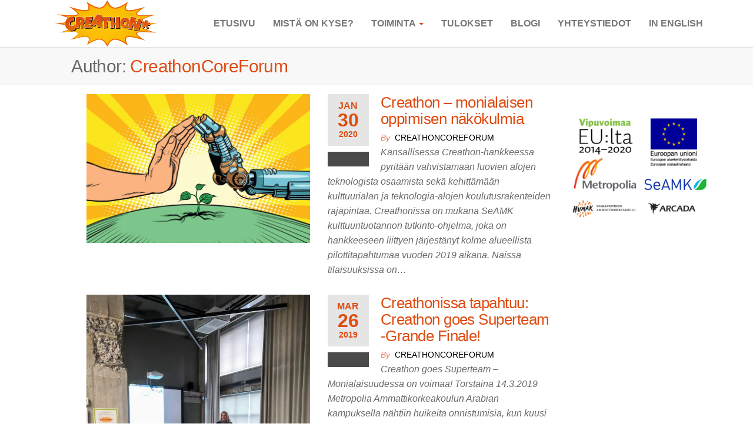

--- FILE ---
content_type: text/html; charset=UTF-8
request_url: https://creathon.metropolia.fi/author/creathoncoreforum/
body_size: 10255
content:
<!DOCTYPE html>
<html lang="en-US">
	<head>
		<meta http-equiv="content-type" content="text/html; charset=UTF-8" />
		<meta http-equiv="X-UA-Compatible" content="IE=edge">
		<meta name="viewport" content="width=device-width, initial-scale=1">
		<link rel="pingback" href="https://creathon.metropolia.fi/xmlrpc.php" />
		<title>CreathonCoreForum &#8211; Creathon</title>
<meta name='robots' content='max-image-preview:large' />
<link rel="alternate" type="application/rss+xml" title="Creathon &raquo; Feed" href="https://creathon.metropolia.fi/feed/" />
<link rel="alternate" type="application/rss+xml" title="Creathon &raquo; Comments Feed" href="https://creathon.metropolia.fi/comments/feed/" />
<link rel="alternate" type="application/rss+xml" title="Creathon &raquo; Posts by CreathonCoreForum Feed" href="https://creathon.metropolia.fi/author/creathoncoreforum/feed/" />
<style id='wp-img-auto-sizes-contain-inline-css' type='text/css'>
img:is([sizes=auto i],[sizes^="auto," i]){contain-intrinsic-size:3000px 1500px}
/*# sourceURL=wp-img-auto-sizes-contain-inline-css */
</style>
<style id='wp-emoji-styles-inline-css' type='text/css'>

	img.wp-smiley, img.emoji {
		display: inline !important;
		border: none !important;
		box-shadow: none !important;
		height: 1em !important;
		width: 1em !important;
		margin: 0 0.07em !important;
		vertical-align: -0.1em !important;
		background: none !important;
		padding: 0 !important;
	}
/*# sourceURL=wp-emoji-styles-inline-css */
</style>
<style id='wp-block-library-inline-css' type='text/css'>
:root{--wp-block-synced-color:#7a00df;--wp-block-synced-color--rgb:122,0,223;--wp-bound-block-color:var(--wp-block-synced-color);--wp-editor-canvas-background:#ddd;--wp-admin-theme-color:#007cba;--wp-admin-theme-color--rgb:0,124,186;--wp-admin-theme-color-darker-10:#006ba1;--wp-admin-theme-color-darker-10--rgb:0,107,160.5;--wp-admin-theme-color-darker-20:#005a87;--wp-admin-theme-color-darker-20--rgb:0,90,135;--wp-admin-border-width-focus:2px}@media (min-resolution:192dpi){:root{--wp-admin-border-width-focus:1.5px}}.wp-element-button{cursor:pointer}:root .has-very-light-gray-background-color{background-color:#eee}:root .has-very-dark-gray-background-color{background-color:#313131}:root .has-very-light-gray-color{color:#eee}:root .has-very-dark-gray-color{color:#313131}:root .has-vivid-green-cyan-to-vivid-cyan-blue-gradient-background{background:linear-gradient(135deg,#00d084,#0693e3)}:root .has-purple-crush-gradient-background{background:linear-gradient(135deg,#34e2e4,#4721fb 50%,#ab1dfe)}:root .has-hazy-dawn-gradient-background{background:linear-gradient(135deg,#faaca8,#dad0ec)}:root .has-subdued-olive-gradient-background{background:linear-gradient(135deg,#fafae1,#67a671)}:root .has-atomic-cream-gradient-background{background:linear-gradient(135deg,#fdd79a,#004a59)}:root .has-nightshade-gradient-background{background:linear-gradient(135deg,#330968,#31cdcf)}:root .has-midnight-gradient-background{background:linear-gradient(135deg,#020381,#2874fc)}:root{--wp--preset--font-size--normal:16px;--wp--preset--font-size--huge:42px}.has-regular-font-size{font-size:1em}.has-larger-font-size{font-size:2.625em}.has-normal-font-size{font-size:var(--wp--preset--font-size--normal)}.has-huge-font-size{font-size:var(--wp--preset--font-size--huge)}.has-text-align-center{text-align:center}.has-text-align-left{text-align:left}.has-text-align-right{text-align:right}.has-fit-text{white-space:nowrap!important}#end-resizable-editor-section{display:none}.aligncenter{clear:both}.items-justified-left{justify-content:flex-start}.items-justified-center{justify-content:center}.items-justified-right{justify-content:flex-end}.items-justified-space-between{justify-content:space-between}.screen-reader-text{border:0;clip-path:inset(50%);height:1px;margin:-1px;overflow:hidden;padding:0;position:absolute;width:1px;word-wrap:normal!important}.screen-reader-text:focus{background-color:#ddd;clip-path:none;color:#444;display:block;font-size:1em;height:auto;left:5px;line-height:normal;padding:15px 23px 14px;text-decoration:none;top:5px;width:auto;z-index:100000}html :where(.has-border-color){border-style:solid}html :where([style*=border-top-color]){border-top-style:solid}html :where([style*=border-right-color]){border-right-style:solid}html :where([style*=border-bottom-color]){border-bottom-style:solid}html :where([style*=border-left-color]){border-left-style:solid}html :where([style*=border-width]){border-style:solid}html :where([style*=border-top-width]){border-top-style:solid}html :where([style*=border-right-width]){border-right-style:solid}html :where([style*=border-bottom-width]){border-bottom-style:solid}html :where([style*=border-left-width]){border-left-style:solid}html :where(img[class*=wp-image-]){height:auto;max-width:100%}:where(figure){margin:0 0 1em}html :where(.is-position-sticky){--wp-admin--admin-bar--position-offset:var(--wp-admin--admin-bar--height,0px)}@media screen and (max-width:600px){html :where(.is-position-sticky){--wp-admin--admin-bar--position-offset:0px}}

/*# sourceURL=wp-block-library-inline-css */
</style><style id='wp-block-heading-inline-css' type='text/css'>
h1:where(.wp-block-heading).has-background,h2:where(.wp-block-heading).has-background,h3:where(.wp-block-heading).has-background,h4:where(.wp-block-heading).has-background,h5:where(.wp-block-heading).has-background,h6:where(.wp-block-heading).has-background{padding:1.25em 2.375em}h1.has-text-align-left[style*=writing-mode]:where([style*=vertical-lr]),h1.has-text-align-right[style*=writing-mode]:where([style*=vertical-rl]),h2.has-text-align-left[style*=writing-mode]:where([style*=vertical-lr]),h2.has-text-align-right[style*=writing-mode]:where([style*=vertical-rl]),h3.has-text-align-left[style*=writing-mode]:where([style*=vertical-lr]),h3.has-text-align-right[style*=writing-mode]:where([style*=vertical-rl]),h4.has-text-align-left[style*=writing-mode]:where([style*=vertical-lr]),h4.has-text-align-right[style*=writing-mode]:where([style*=vertical-rl]),h5.has-text-align-left[style*=writing-mode]:where([style*=vertical-lr]),h5.has-text-align-right[style*=writing-mode]:where([style*=vertical-rl]),h6.has-text-align-left[style*=writing-mode]:where([style*=vertical-lr]),h6.has-text-align-right[style*=writing-mode]:where([style*=vertical-rl]){rotate:180deg}
/*# sourceURL=https://creathon.metropolia.fi/wp-includes/blocks/heading/style.min.css */
</style>
<style id='wp-block-list-inline-css' type='text/css'>
ol,ul{box-sizing:border-box}:root :where(.wp-block-list.has-background){padding:1.25em 2.375em}
/*# sourceURL=https://creathon.metropolia.fi/wp-includes/blocks/list/style.min.css */
</style>
<style id='wp-block-paragraph-inline-css' type='text/css'>
.is-small-text{font-size:.875em}.is-regular-text{font-size:1em}.is-large-text{font-size:2.25em}.is-larger-text{font-size:3em}.has-drop-cap:not(:focus):first-letter{float:left;font-size:8.4em;font-style:normal;font-weight:100;line-height:.68;margin:.05em .1em 0 0;text-transform:uppercase}body.rtl .has-drop-cap:not(:focus):first-letter{float:none;margin-left:.1em}p.has-drop-cap.has-background{overflow:hidden}:root :where(p.has-background){padding:1.25em 2.375em}:where(p.has-text-color:not(.has-link-color)) a{color:inherit}p.has-text-align-left[style*="writing-mode:vertical-lr"],p.has-text-align-right[style*="writing-mode:vertical-rl"]{rotate:180deg}
/*# sourceURL=https://creathon.metropolia.fi/wp-includes/blocks/paragraph/style.min.css */
</style>
<style id='global-styles-inline-css' type='text/css'>
:root{--wp--preset--aspect-ratio--square: 1;--wp--preset--aspect-ratio--4-3: 4/3;--wp--preset--aspect-ratio--3-4: 3/4;--wp--preset--aspect-ratio--3-2: 3/2;--wp--preset--aspect-ratio--2-3: 2/3;--wp--preset--aspect-ratio--16-9: 16/9;--wp--preset--aspect-ratio--9-16: 9/16;--wp--preset--color--black: #000000;--wp--preset--color--cyan-bluish-gray: #abb8c3;--wp--preset--color--white: #ffffff;--wp--preset--color--pale-pink: #f78da7;--wp--preset--color--vivid-red: #cf2e2e;--wp--preset--color--luminous-vivid-orange: #ff6900;--wp--preset--color--luminous-vivid-amber: #fcb900;--wp--preset--color--light-green-cyan: #7bdcb5;--wp--preset--color--vivid-green-cyan: #00d084;--wp--preset--color--pale-cyan-blue: #8ed1fc;--wp--preset--color--vivid-cyan-blue: #0693e3;--wp--preset--color--vivid-purple: #9b51e0;--wp--preset--gradient--vivid-cyan-blue-to-vivid-purple: linear-gradient(135deg,rgb(6,147,227) 0%,rgb(155,81,224) 100%);--wp--preset--gradient--light-green-cyan-to-vivid-green-cyan: linear-gradient(135deg,rgb(122,220,180) 0%,rgb(0,208,130) 100%);--wp--preset--gradient--luminous-vivid-amber-to-luminous-vivid-orange: linear-gradient(135deg,rgb(252,185,0) 0%,rgb(255,105,0) 100%);--wp--preset--gradient--luminous-vivid-orange-to-vivid-red: linear-gradient(135deg,rgb(255,105,0) 0%,rgb(207,46,46) 100%);--wp--preset--gradient--very-light-gray-to-cyan-bluish-gray: linear-gradient(135deg,rgb(238,238,238) 0%,rgb(169,184,195) 100%);--wp--preset--gradient--cool-to-warm-spectrum: linear-gradient(135deg,rgb(74,234,220) 0%,rgb(151,120,209) 20%,rgb(207,42,186) 40%,rgb(238,44,130) 60%,rgb(251,105,98) 80%,rgb(254,248,76) 100%);--wp--preset--gradient--blush-light-purple: linear-gradient(135deg,rgb(255,206,236) 0%,rgb(152,150,240) 100%);--wp--preset--gradient--blush-bordeaux: linear-gradient(135deg,rgb(254,205,165) 0%,rgb(254,45,45) 50%,rgb(107,0,62) 100%);--wp--preset--gradient--luminous-dusk: linear-gradient(135deg,rgb(255,203,112) 0%,rgb(199,81,192) 50%,rgb(65,88,208) 100%);--wp--preset--gradient--pale-ocean: linear-gradient(135deg,rgb(255,245,203) 0%,rgb(182,227,212) 50%,rgb(51,167,181) 100%);--wp--preset--gradient--electric-grass: linear-gradient(135deg,rgb(202,248,128) 0%,rgb(113,206,126) 100%);--wp--preset--gradient--midnight: linear-gradient(135deg,rgb(2,3,129) 0%,rgb(40,116,252) 100%);--wp--preset--font-size--small: 13px;--wp--preset--font-size--medium: 20px;--wp--preset--font-size--large: 36px;--wp--preset--font-size--x-large: 42px;--wp--preset--spacing--20: 0.44rem;--wp--preset--spacing--30: 0.67rem;--wp--preset--spacing--40: 1rem;--wp--preset--spacing--50: 1.5rem;--wp--preset--spacing--60: 2.25rem;--wp--preset--spacing--70: 3.38rem;--wp--preset--spacing--80: 5.06rem;--wp--preset--shadow--natural: 6px 6px 9px rgba(0, 0, 0, 0.2);--wp--preset--shadow--deep: 12px 12px 50px rgba(0, 0, 0, 0.4);--wp--preset--shadow--sharp: 6px 6px 0px rgba(0, 0, 0, 0.2);--wp--preset--shadow--outlined: 6px 6px 0px -3px rgb(255, 255, 255), 6px 6px rgb(0, 0, 0);--wp--preset--shadow--crisp: 6px 6px 0px rgb(0, 0, 0);}:where(.is-layout-flex){gap: 0.5em;}:where(.is-layout-grid){gap: 0.5em;}body .is-layout-flex{display: flex;}.is-layout-flex{flex-wrap: wrap;align-items: center;}.is-layout-flex > :is(*, div){margin: 0;}body .is-layout-grid{display: grid;}.is-layout-grid > :is(*, div){margin: 0;}:where(.wp-block-columns.is-layout-flex){gap: 2em;}:where(.wp-block-columns.is-layout-grid){gap: 2em;}:where(.wp-block-post-template.is-layout-flex){gap: 1.25em;}:where(.wp-block-post-template.is-layout-grid){gap: 1.25em;}.has-black-color{color: var(--wp--preset--color--black) !important;}.has-cyan-bluish-gray-color{color: var(--wp--preset--color--cyan-bluish-gray) !important;}.has-white-color{color: var(--wp--preset--color--white) !important;}.has-pale-pink-color{color: var(--wp--preset--color--pale-pink) !important;}.has-vivid-red-color{color: var(--wp--preset--color--vivid-red) !important;}.has-luminous-vivid-orange-color{color: var(--wp--preset--color--luminous-vivid-orange) !important;}.has-luminous-vivid-amber-color{color: var(--wp--preset--color--luminous-vivid-amber) !important;}.has-light-green-cyan-color{color: var(--wp--preset--color--light-green-cyan) !important;}.has-vivid-green-cyan-color{color: var(--wp--preset--color--vivid-green-cyan) !important;}.has-pale-cyan-blue-color{color: var(--wp--preset--color--pale-cyan-blue) !important;}.has-vivid-cyan-blue-color{color: var(--wp--preset--color--vivid-cyan-blue) !important;}.has-vivid-purple-color{color: var(--wp--preset--color--vivid-purple) !important;}.has-black-background-color{background-color: var(--wp--preset--color--black) !important;}.has-cyan-bluish-gray-background-color{background-color: var(--wp--preset--color--cyan-bluish-gray) !important;}.has-white-background-color{background-color: var(--wp--preset--color--white) !important;}.has-pale-pink-background-color{background-color: var(--wp--preset--color--pale-pink) !important;}.has-vivid-red-background-color{background-color: var(--wp--preset--color--vivid-red) !important;}.has-luminous-vivid-orange-background-color{background-color: var(--wp--preset--color--luminous-vivid-orange) !important;}.has-luminous-vivid-amber-background-color{background-color: var(--wp--preset--color--luminous-vivid-amber) !important;}.has-light-green-cyan-background-color{background-color: var(--wp--preset--color--light-green-cyan) !important;}.has-vivid-green-cyan-background-color{background-color: var(--wp--preset--color--vivid-green-cyan) !important;}.has-pale-cyan-blue-background-color{background-color: var(--wp--preset--color--pale-cyan-blue) !important;}.has-vivid-cyan-blue-background-color{background-color: var(--wp--preset--color--vivid-cyan-blue) !important;}.has-vivid-purple-background-color{background-color: var(--wp--preset--color--vivid-purple) !important;}.has-black-border-color{border-color: var(--wp--preset--color--black) !important;}.has-cyan-bluish-gray-border-color{border-color: var(--wp--preset--color--cyan-bluish-gray) !important;}.has-white-border-color{border-color: var(--wp--preset--color--white) !important;}.has-pale-pink-border-color{border-color: var(--wp--preset--color--pale-pink) !important;}.has-vivid-red-border-color{border-color: var(--wp--preset--color--vivid-red) !important;}.has-luminous-vivid-orange-border-color{border-color: var(--wp--preset--color--luminous-vivid-orange) !important;}.has-luminous-vivid-amber-border-color{border-color: var(--wp--preset--color--luminous-vivid-amber) !important;}.has-light-green-cyan-border-color{border-color: var(--wp--preset--color--light-green-cyan) !important;}.has-vivid-green-cyan-border-color{border-color: var(--wp--preset--color--vivid-green-cyan) !important;}.has-pale-cyan-blue-border-color{border-color: var(--wp--preset--color--pale-cyan-blue) !important;}.has-vivid-cyan-blue-border-color{border-color: var(--wp--preset--color--vivid-cyan-blue) !important;}.has-vivid-purple-border-color{border-color: var(--wp--preset--color--vivid-purple) !important;}.has-vivid-cyan-blue-to-vivid-purple-gradient-background{background: var(--wp--preset--gradient--vivid-cyan-blue-to-vivid-purple) !important;}.has-light-green-cyan-to-vivid-green-cyan-gradient-background{background: var(--wp--preset--gradient--light-green-cyan-to-vivid-green-cyan) !important;}.has-luminous-vivid-amber-to-luminous-vivid-orange-gradient-background{background: var(--wp--preset--gradient--luminous-vivid-amber-to-luminous-vivid-orange) !important;}.has-luminous-vivid-orange-to-vivid-red-gradient-background{background: var(--wp--preset--gradient--luminous-vivid-orange-to-vivid-red) !important;}.has-very-light-gray-to-cyan-bluish-gray-gradient-background{background: var(--wp--preset--gradient--very-light-gray-to-cyan-bluish-gray) !important;}.has-cool-to-warm-spectrum-gradient-background{background: var(--wp--preset--gradient--cool-to-warm-spectrum) !important;}.has-blush-light-purple-gradient-background{background: var(--wp--preset--gradient--blush-light-purple) !important;}.has-blush-bordeaux-gradient-background{background: var(--wp--preset--gradient--blush-bordeaux) !important;}.has-luminous-dusk-gradient-background{background: var(--wp--preset--gradient--luminous-dusk) !important;}.has-pale-ocean-gradient-background{background: var(--wp--preset--gradient--pale-ocean) !important;}.has-electric-grass-gradient-background{background: var(--wp--preset--gradient--electric-grass) !important;}.has-midnight-gradient-background{background: var(--wp--preset--gradient--midnight) !important;}.has-small-font-size{font-size: var(--wp--preset--font-size--small) !important;}.has-medium-font-size{font-size: var(--wp--preset--font-size--medium) !important;}.has-large-font-size{font-size: var(--wp--preset--font-size--large) !important;}.has-x-large-font-size{font-size: var(--wp--preset--font-size--x-large) !important;}
/*# sourceURL=global-styles-inline-css */
</style>

<style id='classic-theme-styles-inline-css' type='text/css'>
/*! This file is auto-generated */
.wp-block-button__link{color:#fff;background-color:#32373c;border-radius:9999px;box-shadow:none;text-decoration:none;padding:calc(.667em + 2px) calc(1.333em + 2px);font-size:1.125em}.wp-block-file__button{background:#32373c;color:#fff;text-decoration:none}
/*# sourceURL=/wp-includes/css/classic-themes.min.css */
</style>
<link rel='stylesheet' id='futurio-bootstrap-css' href='https://creathon.metropolia.fi/wp-content/themes/futurio/css/bootstrap.css?ver=3.3.7' type='text/css' media='all' />
<link rel='stylesheet' id='futurio-stylesheet-css' href='https://creathon.metropolia.fi/wp-content/themes/futurio/style.css?ver=1.0.1' type='text/css' media='all' />
<link rel='stylesheet' id='futurio-child-style-css' href='https://creathon.metropolia.fi/wp-content/themes/futurio-child/style.css?ver=6.9' type='text/css' media='all' />
<link rel='stylesheet' id='font-awesome-4-7-css' href='https://creathon.metropolia.fi/wp-content/themes/futurio/css/font-awesome.min.css?ver=4.7.0' type='text/css' media='all' />
<script type="text/javascript" src="https://creathon.metropolia.fi/wp-includes/js/jquery/jquery.min.js?ver=3.7.1" id="jquery-core-js"></script>
<script type="text/javascript" src="https://creathon.metropolia.fi/wp-includes/js/jquery/jquery-migrate.min.js?ver=3.4.1" id="jquery-migrate-js"></script>
<link rel="https://api.w.org/" href="https://creathon.metropolia.fi/wp-json/" /><link rel="alternate" title="JSON" type="application/json" href="https://creathon.metropolia.fi/wp-json/wp/v2/users/2" /><link rel="EditURI" type="application/rsd+xml" title="RSD" href="https://creathon.metropolia.fi/xmlrpc.php?rsd" />
<meta name="generator" content="WordPress 6.9" />
		<style type="text/css" id="futurio-header-css">
								.site-title,
				.site-description {
					position: absolute;
					clip: rect(1px, 1px, 1px, 1px);
				}
				
		</style>
		<link rel="icon" href="https://creathon.metropolia.fi/wp-content/uploads/2019/01/cropped-Creathon_eitaustaa-1-150x150.png" sizes="32x32" />
<link rel="icon" href="https://creathon.metropolia.fi/wp-content/uploads/2019/01/cropped-Creathon_eitaustaa-1-300x300.png" sizes="192x192" />
<link rel="apple-touch-icon" href="https://creathon.metropolia.fi/wp-content/uploads/2019/01/cropped-Creathon_eitaustaa-1-300x300.png" />
<meta name="msapplication-TileImage" content="https://creathon.metropolia.fi/wp-content/uploads/2019/01/cropped-Creathon_eitaustaa-1-300x300.png" />
		<style type="text/css" id="wp-custom-css">
			/* Page header image */
.full-head-img {
    /* background-color: rgba(0,0,0,0.3); */
    background-image: url(https://creathon.metropolia.fi/wp-content/uploads/2019/01/background.png);
    background-repeat: no-repeat;
    background-size: cover;
    background-position: center
}
/* Remove comments meta from blog and event posts */
.comments-meta {
    white-space: nowrap;
    overflow: hidden;
    text-indent: 100%;
}

/* Events feed title text color */
span, a, .news-item h2 a {
	color: #DF4C12;
}

/* Blog page left margin */
.page-area {
	margin: auto auto auto 6vw
}

/* Blog category title text align */
.archive-page-header h1 {
	margin: auto auto auto 4vw
}
/* Facebook widget align*/
.cameronjonesweb_facebook_page_plugin {
	text-align: center;
}

/* Footer color */
#content-footer-section, #content-footer-section .widget-title h3 {
	background-color: #E26B0B;
}

/* Navbar fonts styling */
#site-navigation .navbar-nav > li > a {
	font-weight: 600;
}

/* link hover color change */
a:hover {
	color: #DF4C12;
	text-decoration: underline
}

/* Navbar styling change */
.navbar-default .navbar-nav > .active > a,
    .navbar-default .navbar-nav > .active > a:hover,
    .navbar-default .navbar-nav > .active > a:focus,
    .navbar-default .navbar-nav > .open > a,
    .navbar-default .navbar-nav > .open > a:hover,
    .navbar-default .navbar-nav > .open > a:focus {
        background-color: transparent;
        color: #DF4C12; 
    }

.dropdown-menu > .active > a, .dropdown-menu > .active > a:hover, .dropdown-menu > .active > a:focus, .nav > li.active > a:after, .current-page-parent:after, .nav > li > a:before   {
			background-color: #DF4C12;
	}

/* Change meta tag list content's text color*/
#content-footer-section .widget-title h3 {
	color: white;
}

/* Make Youtube embed responsive*/
.wp-block-embed__wrapper { position: relative; padding-bottom: 56.25%; /* 16:9 */ padding-top: 25px; height: 0; } .wp-block-embed__wrapper iframe { position: absolute; top: 0; left: 0; width: 100%; height: 100%; }

/* Add background color to login button */
#menu-item-468 a {
	background-color: #E26B0B;
	color: white;
}

/* Add background color to registration button */
#menu-item-469 a {
	background-color: #FECB06;
	color: white;
}

/* Center align single column page texts */
.single-width-page-center-text {
	margin: auto 10vw;
}

/* Bold title headers */
.title-header-bold {
	font-weight: 900;
	font-size: 7vh;
}

/* Homepage feature image styling */
/*.homepage-feature-image {
	filter: grayscale(30%)
}

@media only screen and (min-width: 768px) 
{
  .homepage-feature-image 
	{
	margin: -15vh auto auto auto;
	}
  
}*/



/** Start Envato Elements CSS: STEM School (31-3-4002f7697450289dd8c14d79a1aaf5be) **/

/*--------------------------------------------------------------
>>> Collection 28 Custom Styles
--------------------------------------------------------------*/
.collection-28-curriculum-title{
	font-size:1.5em;
	line-height:1em;
}
.collection-28-curriculum{
	list-style-type:none;
	margin:0;
	padding:0;
}

.collection-28-curriculum li{
	list-style-type:none;
	padding:15px 0;
	margin:0;
	line-height:1em;
	font-weight:700;
	font-size:1em;
	border-bottom:1px solid #f0f0f0;
}


/** End Envato Elements CSS: STEM School (31-3-4002f7697450289dd8c14d79a1aaf5be) **/

		</style>
			</head>
	<body id="blog" class="archive author author-creathoncoreforum author-2 wp-custom-logo wp-theme-futurio wp-child-theme-futurio-child">
				<div class="page-wrap">

 
<div class="main-menu">
	<nav id="site-navigation" class="navbar navbar-default nav-pos-right">     
		<div class="container">   
			<div class="navbar-header">
									<div id="main-menu-panel" class="open-panel" data-panel="main-menu-panel">
						<span></span>
						<span></span>
						<span></span>
						<div class="brand-absolute visible-xs">Menu</div>
					</div>
													<div class="site-heading navbar-brand heading-menu" >
						<div class="site-branding-logo">
							<a href="https://creathon.metropolia.fi/" class="custom-logo-link" rel="home"><img width="843" height="298" src="https://creathon.metropolia.fi/wp-content/uploads/2019/01/cropped-Creathon_eitaustaa.png" class="custom-logo" alt="Creathon" decoding="async" fetchpriority="high" srcset="https://creathon.metropolia.fi/wp-content/uploads/2019/01/cropped-Creathon_eitaustaa.png 843w, https://creathon.metropolia.fi/wp-content/uploads/2019/01/cropped-Creathon_eitaustaa-300x106.png 300w, https://creathon.metropolia.fi/wp-content/uploads/2019/01/cropped-Creathon_eitaustaa-768x271.png 768w" sizes="(max-width: 843px) 100vw, 843px" /></a>						</div>
						<div class="site-branding-text">
															<p class="site-title"><a href="https://creathon.metropolia.fi/" rel="home">Creathon</a></p>
							
													</div><!-- .site-branding-text -->
					</div>
					
			</div>
			<div class="nav navbar-nav navbar-right">
											</div>
			<div class="nav navbar-nav navbar-right">
				<div class="menu-container"><ul id="menu-creathon-menu" class="nav navbar-nav"><li itemscope="itemscope" itemtype="https://www.schema.org/SiteNavigationElement" id="menu-item-487" class="menu-item menu-item-type-post_type menu-item-object-page menu-item-home menu-item-487"><a title="Etusivu" href="https://creathon.metropolia.fi/">Etusivu</a></li>
<li itemscope="itemscope" itemtype="https://www.schema.org/SiteNavigationElement" id="menu-item-304" class="menu-item menu-item-type-post_type menu-item-object-page menu-item-304"><a title="Mistä on kyse?" href="https://creathon.metropolia.fi/mista-on-kyse/">Mistä on kyse?</a></li>
<li itemscope="itemscope" itemtype="https://www.schema.org/SiteNavigationElement" id="menu-item-269" class="menu-item menu-item-type-post_type menu-item-object-page menu-item-has-children menu-item-269 dropdown"><a title="Toiminta" href="https://creathon.metropolia.fi/toiminta/" data-toggle="dropdown" class="dropdown-toggle" aria-haspopup="true">Toiminta <span class="caret"></span></a>
<ul role="menu" class=" dropdown-menu" >
	<li itemscope="itemscope" itemtype="https://www.schema.org/SiteNavigationElement" id="menu-item-975" class="menu-item menu-item-type-post_type menu-item-object-page menu-item-975"><a title="Pilotit ja tapahtumat" href="https://creathon.metropolia.fi/pilotit/">Pilotit ja tapahtumat</a></li>
	<li itemscope="itemscope" itemtype="https://www.schema.org/SiteNavigationElement" id="menu-item-336" class="menu-item menu-item-type-post_type menu-item-object-page menu-item-336"><a title="CreathonCoreForum" href="https://creathon.metropolia.fi/creathoncoreforum/">CreathonCoreForum</a></li>
</ul>
</li>
<li itemscope="itemscope" itemtype="https://www.schema.org/SiteNavigationElement" id="menu-item-758" class="menu-item menu-item-type-post_type menu-item-object-page menu-item-758"><a title="Tulokset" href="https://creathon.metropolia.fi/tulokset/">Tulokset</a></li>
<li itemscope="itemscope" itemtype="https://www.schema.org/SiteNavigationElement" id="menu-item-1702" class="menu-item menu-item-type-post_type menu-item-object-page current_page_parent menu-item-1702"><a title="Blogi" href="https://creathon.metropolia.fi/blogi/">Blogi</a></li>
<li itemscope="itemscope" itemtype="https://www.schema.org/SiteNavigationElement" id="menu-item-305" class="menu-item menu-item-type-post_type menu-item-object-page menu-item-305"><a title="Yhteystiedot" href="https://creathon.metropolia.fi/yhteystiedot/">Yhteystiedot</a></li>
<li itemscope="itemscope" itemtype="https://www.schema.org/SiteNavigationElement" id="menu-item-1709" class="menu-item menu-item-type-post_type menu-item-object-page menu-item-1709"><a title="In english" href="https://creathon.metropolia.fi/inenglish/">In english</a></li>
</ul></div>			</div>
					</div>
	</nav> 
</div>

	<div class="container-fluid archive-page-header">
		<header class="container text-left">
			<h1 class="page-title">Author: <span>CreathonCoreForum</span></h1>		</header><!-- .archive-page-header -->
	</div>


			<div class="container main-container" role="main">
				<div class="page-area">
		
<!-- start content container -->
<div class="row">

	<div class="col-md-9 ">

		<article class="futurio-post post-1710 post type-post status-publish format-standard has-post-thumbnail hentry category-ajankohtaista category-blog tag-seamk">
	<div class="news-item row">
					<div class="news-thumb col-md-6">
				<a href="https://creathon.metropolia.fi/2020/01/30/creathon-monialaisen-oppimisen-nakokulmia/" title="Creathon – monialaisen oppimisen näkökulmia">
					<img width="607" height="405" src="https://creathon.metropolia.fi/wp-content/uploads/2019/03/170209_Flover_004-01-scaled.jpg" class="attachment-futurio-med size-futurio-med wp-post-image" alt="" decoding="async" srcset="https://creathon.metropolia.fi/wp-content/uploads/2019/03/170209_Flover_004-01-scaled.jpg 2560w, https://creathon.metropolia.fi/wp-content/uploads/2019/03/170209_Flover_004-01-scaled-300x200.jpg 300w, https://creathon.metropolia.fi/wp-content/uploads/2019/03/170209_Flover_004-01-scaled-1024x683.jpg 1024w, https://creathon.metropolia.fi/wp-content/uploads/2019/03/170209_Flover_004-01-scaled-768x512.jpg 768w, https://creathon.metropolia.fi/wp-content/uploads/2019/03/170209_Flover_004-01-scaled-1536x1024.jpg 1536w, https://creathon.metropolia.fi/wp-content/uploads/2019/03/170209_Flover_004-01-scaled-2048x1366.jpg 2048w, https://creathon.metropolia.fi/wp-content/uploads/2019/03/170209_Flover_004-01-scaled-1200x800.jpg 1200w, https://creathon.metropolia.fi/wp-content/uploads/2019/03/170209_Flover_004-01-scaled-1980x1320.jpg 1980w" sizes="(max-width: 607px) 100vw, 607px" />				</a>
			</div><!-- .news-thumb -->
							<div class="news-text-wrap col-md-6">
					<div class="content-date-comments">
						<div class="date-meta">
			<span class="posted-date-month">	
			Jan			</span>
			<span class="posted-date-day">
			30			</span>
			<span class="posted-date-year">	
			2020			</span>
		</div>
		<div class="comments-meta">
			Off			<i class="fa fa-comments-o"></i>
		</div>
					</div>
			<h2 class="entry-title"><a href="https://creathon.metropolia.fi/2020/01/30/creathon-monialaisen-oppimisen-nakokulmia/" rel="bookmark">Creathon – monialaisen oppimisen näkökulmia</a></h2>					<span class="author-meta">
			<span class="author-meta-by">By</span>
			<a href="https://creathon.metropolia.fi/author/creathoncoreforum/">
		CreathonCoreForum			</a>
		</span>
		
			<div class="post-excerpt">
				<p>Kansallisessa Creathon-hankkeessa pyritään vahvistamaan luovien alojen teknologista osaamista sekä kehittämään kulttuurialan ja teknologia-alojen koulutusrakenteiden rajapintaa. Creathonissa on mukana SeAMK kulttuurituotannon tutkinto-ohjelma, joka on hankkeeseen liittyen järjestänyt kolme alueellista pilottitapahtumaa vuoden 2019 aikana. Näissä tilaisuuksissa on&hellip;</p>
			</div><!-- .post-excerpt -->
		</div><!-- .news-text-wrap -->

	</div><!-- .news-item -->
</article>
<article class="futurio-post post-1465 post type-post status-publish format-standard has-post-thumbnail hentry category-ajankohtaista">
	<div class="news-item row">
					<div class="news-thumb col-md-6">
				<a href="https://creathon.metropolia.fi/2019/03/26/creathon-goes-superteam-monialaisuudessa-on-voimaa/" title="Creathonissa tapahtuu: Creathon goes Superteam -Grande Finale!">
					<img width="304" height="405" src="https://creathon.metropolia.fi/wp-content/uploads/2019/03/54256713_652898798475099_564689213312729088_n-1.jpg" class="attachment-futurio-med size-futurio-med wp-post-image" alt="" decoding="async" srcset="https://creathon.metropolia.fi/wp-content/uploads/2019/03/54256713_652898798475099_564689213312729088_n-1.jpg 650w, https://creathon.metropolia.fi/wp-content/uploads/2019/03/54256713_652898798475099_564689213312729088_n-1-225x300.jpg 225w" sizes="(max-width: 304px) 100vw, 304px" />				</a>
			</div><!-- .news-thumb -->
							<div class="news-text-wrap col-md-6">
					<div class="content-date-comments">
						<div class="date-meta">
			<span class="posted-date-month">	
			Mar			</span>
			<span class="posted-date-day">
			26			</span>
			<span class="posted-date-year">	
			2019			</span>
		</div>
		<div class="comments-meta">
			Off			<i class="fa fa-comments-o"></i>
		</div>
					</div>
			<h2 class="entry-title"><a href="https://creathon.metropolia.fi/2019/03/26/creathon-goes-superteam-monialaisuudessa-on-voimaa/" rel="bookmark">Creathonissa tapahtuu: Creathon goes Superteam -Grande Finale!</a></h2>					<span class="author-meta">
			<span class="author-meta-by">By</span>
			<a href="https://creathon.metropolia.fi/author/creathoncoreforum/">
		CreathonCoreForum			</a>
		</span>
		
			<div class="post-excerpt">
				<p>Creathon goes Superteam &#8211; Monialaisuudessa on voimaa! Torstaina 14.3.2019 Metropolia Ammattikorkeakoulun Arabian kampuksella nähtiin huikeita onnistumisia, kun kuusi viikkoa kestänyt Creathon goes Superteam -pilotti huipentui Grande Finale -lopputapahtumaan! Kymmenen monialaista tiimiä esitteli ja demosi asiakasyritysten&hellip;</p>
			</div><!-- .post-excerpt -->
		</div><!-- .news-text-wrap -->

	</div><!-- .news-item -->
</article>
<article class="futurio-post post-1357 post type-post status-publish format-standard has-post-thumbnail hentry category-ajankohtaista">
	<div class="news-item row">
					<div class="news-thumb col-md-6">
				<a href="https://creathon.metropolia.fi/2019/03/11/creathonissa-tapahtuu/" title="Creathonissa tapahtuu&#8230;">
					<img width="304" height="405" src="https://creathon.metropolia.fi/wp-content/uploads/2019/03/54194749_647821362316176_1374160909315866624_n-1.jpg" class="attachment-futurio-med size-futurio-med wp-post-image" alt="" decoding="async" srcset="https://creathon.metropolia.fi/wp-content/uploads/2019/03/54194749_647821362316176_1374160909315866624_n-1.jpg 720w, https://creathon.metropolia.fi/wp-content/uploads/2019/03/54194749_647821362316176_1374160909315866624_n-1-225x300.jpg 225w" sizes="(max-width: 304px) 100vw, 304px" />				</a>
			</div><!-- .news-thumb -->
							<div class="news-text-wrap col-md-6">
					<div class="content-date-comments">
						<div class="date-meta">
			<span class="posted-date-month">	
			Mar			</span>
			<span class="posted-date-day">
			11			</span>
			<span class="posted-date-year">	
			2019			</span>
		</div>
		<div class="comments-meta">
			Off			<i class="fa fa-comments-o"></i>
		</div>
					</div>
			<h2 class="entry-title"><a href="https://creathon.metropolia.fi/2019/03/11/creathonissa-tapahtuu/" rel="bookmark">Creathonissa tapahtuu&#8230;</a></h2>					<span class="author-meta">
			<span class="author-meta-by">By</span>
			<a href="https://creathon.metropolia.fi/author/creathoncoreforum/">
		CreathonCoreForum			</a>
		</span>
		
			<div class="post-excerpt">
				<p>Creathon goes Superteam -pilotissa kulttuurituottajat, datanomit, tekstiilimuotoilijat ja liiketalouden opiskelijat Omniasta ja Metropoliasta kehittävät uusia AR- ja VR -sovelluksia Arabiassa. Protojen koodaus Unityssä ja siirto VR-koneelle on onnistunut ja saimme testata juuri Suomeen saapuneilla Samsung Odysseia&hellip;</p>
			</div><!-- .post-excerpt -->
		</div><!-- .news-text-wrap -->

	</div><!-- .news-item -->
</article>
<article class="futurio-post post-839 post type-post status-publish format-standard has-post-thumbnail hentry category-blog">
	<div class="news-item row">
					<div class="news-thumb col-md-6">
				<a href="https://creathon.metropolia.fi/2019/02/18/xr-cmooc-on-yhteistoiminnallisen-oppimisen-virtuaalinen-kohtauspaikka/" title="XR cMOOC on yhteistoiminnallisen oppimisen virtuaalinen kohtauspaikka">
					<img width="720" height="405" src="https://creathon.metropolia.fi/wp-content/uploads/2019/02/Picuture-to-blog-text-4-scaled.jpg" class="attachment-futurio-med size-futurio-med wp-post-image" alt="" decoding="async" loading="lazy" srcset="https://creathon.metropolia.fi/wp-content/uploads/2019/02/Picuture-to-blog-text-4-scaled.jpg 2560w, https://creathon.metropolia.fi/wp-content/uploads/2019/02/Picuture-to-blog-text-4-scaled-300x169.jpg 300w, https://creathon.metropolia.fi/wp-content/uploads/2019/02/Picuture-to-blog-text-4-scaled-1024x575.jpg 1024w, https://creathon.metropolia.fi/wp-content/uploads/2019/02/Picuture-to-blog-text-4-scaled-768x431.jpg 768w, https://creathon.metropolia.fi/wp-content/uploads/2019/02/Picuture-to-blog-text-4-scaled-1536x863.jpg 1536w, https://creathon.metropolia.fi/wp-content/uploads/2019/02/Picuture-to-blog-text-4-scaled-2048x1150.jpg 2048w, https://creathon.metropolia.fi/wp-content/uploads/2019/02/Picuture-to-blog-text-4-scaled-1200x674.jpg 1200w, https://creathon.metropolia.fi/wp-content/uploads/2019/02/Picuture-to-blog-text-4-scaled-1980x1112.jpg 1980w" sizes="auto, (max-width: 720px) 100vw, 720px" />				</a>
			</div><!-- .news-thumb -->
							<div class="news-text-wrap col-md-6">
					<div class="content-date-comments">
						<div class="date-meta">
			<span class="posted-date-month">	
			Feb			</span>
			<span class="posted-date-day">
			18			</span>
			<span class="posted-date-year">	
			2019			</span>
		</div>
		<div class="comments-meta">
			Off			<i class="fa fa-comments-o"></i>
		</div>
					</div>
			<h2 class="entry-title"><a href="https://creathon.metropolia.fi/2019/02/18/xr-cmooc-on-yhteistoiminnallisen-oppimisen-virtuaalinen-kohtauspaikka/" rel="bookmark">XR cMOOC on yhteistoiminnallisen oppimisen virtuaalinen kohtauspaikka</a></h2>					<span class="author-meta">
			<span class="author-meta-by">By</span>
			<a href="https://creathon.metropolia.fi/author/creathoncoreforum/">
		CreathonCoreForum			</a>
		</span>
		
			<div class="post-excerpt">
				<p>Teksti: Laura-Maija Hero Julkaistu alun perin 29.1.2019 Metropolia Tikissä -blogissa. Uudet teknologiat ja niiden mahdollisuudet ovat usein hahmottomia muille kuin teknologia-alojen osaajille. Creathon, Teknoboost ja Helsinki XR Center (www.helsinkixrcenter.fi) kehittävät verkostoyhteistyönä toimintamallia, jolla ymmärrystä uusista&hellip;</p>
			</div><!-- .post-excerpt -->
		</div><!-- .news-text-wrap -->

	</div><!-- .news-item -->
</article>

	</div>

	<aside id="sidebar" class="col-md-3 ">
		<div id="media_image-5" class="widget widget_media_image"><img width="300" height="264" src="https://creathon.metropolia.fi/wp-content/uploads/2019/02/all-logos-vertical-300x264.png" class="image wp-image-765  attachment-medium size-medium" alt="" style="max-width: 100%; height: auto;" decoding="async" loading="lazy" srcset="https://creathon.metropolia.fi/wp-content/uploads/2019/02/all-logos-vertical-300x264.png 300w, https://creathon.metropolia.fi/wp-content/uploads/2019/02/all-logos-vertical.png 687w" sizes="auto, (max-width: 300px) 100vw, 300px" /></div>	</aside>

</div>
<!-- end content container -->

</div><!-- end main-container -->
</div><!-- end page-area -->
  				
	<div id="content-footer-section" class="container-fluid clearfix">
		<div class="container">
			<div id="meta-3" class="widget widget_meta col-md-3"><div class="widget-title"><h3>Meta</h3></div>
		<ul>
						<li><a href="https://creathon.metropolia.fi/wp-login.php">Log in</a></li>
			<li><a href="https://creathon.metropolia.fi/feed/">Entries feed</a></li>
			<li><a href="https://creathon.metropolia.fi/comments/feed/">Comments feed</a></li>

			<li><a href="https://wordpress.org/">WordPress.org</a></li>
		</ul>

		</div>		</div>	
	</div>		


		<div class="footer-credits-text text-center">
			Proudly powered by <a href="https://wordpress.org/">WordPress</a>			<span class="sep"> | </span>
			Theme: <a href="https://futuriowp.com/">Futurio</a>		</div> 
		
</div><!-- end page-wrap -->


	<div id="site-menu-sidebar" class="offcanvas-sidebar" >
		<div class="offcanvas-sidebar-close">
			<i class="fa fa-times"></i>
		</div>
		<div id="text-1" class="widget widget_text"><div class="widget-title"><h3>Custom menu section</h3></div>			<div class="textwidget"><p>This is off canvas menu widget area. To enable it add some widgets into<strong> Appearance &#8211; Widgets &#8211; Menu Section</strong>, and go to <strong>Customizer &#8211; Main menu</strong> to set the icon position.</p>
</div>
		</div>	</div>

<script type="speculationrules">
{"prefetch":[{"source":"document","where":{"and":[{"href_matches":"/*"},{"not":{"href_matches":["/wp-*.php","/wp-admin/*","/wp-content/uploads/*","/wp-content/*","/wp-content/plugins/*","/wp-content/themes/futurio-child/*","/wp-content/themes/futurio/*","/*\\?(.+)"]}},{"not":{"selector_matches":"a[rel~=\"nofollow\"]"}},{"not":{"selector_matches":".no-prefetch, .no-prefetch a"}}]},"eagerness":"conservative"}]}
</script>
<script type="text/javascript" src="https://creathon.metropolia.fi/wp-content/themes/futurio/js/bootstrap.min.js?ver=3.3.7" id="futurio-bootstrap-js"></script>
<script type="text/javascript" src="https://creathon.metropolia.fi/wp-content/themes/futurio/js/customscript.js?ver=1.0" id="futurio-theme-js-js"></script>
<script id="wp-emoji-settings" type="application/json">
{"baseUrl":"https://s.w.org/images/core/emoji/17.0.2/72x72/","ext":".png","svgUrl":"https://s.w.org/images/core/emoji/17.0.2/svg/","svgExt":".svg","source":{"concatemoji":"https://creathon.metropolia.fi/wp-includes/js/wp-emoji-release.min.js?ver=6.9"}}
</script>
<script type="module">
/* <![CDATA[ */
/*! This file is auto-generated */
const a=JSON.parse(document.getElementById("wp-emoji-settings").textContent),o=(window._wpemojiSettings=a,"wpEmojiSettingsSupports"),s=["flag","emoji"];function i(e){try{var t={supportTests:e,timestamp:(new Date).valueOf()};sessionStorage.setItem(o,JSON.stringify(t))}catch(e){}}function c(e,t,n){e.clearRect(0,0,e.canvas.width,e.canvas.height),e.fillText(t,0,0);t=new Uint32Array(e.getImageData(0,0,e.canvas.width,e.canvas.height).data);e.clearRect(0,0,e.canvas.width,e.canvas.height),e.fillText(n,0,0);const a=new Uint32Array(e.getImageData(0,0,e.canvas.width,e.canvas.height).data);return t.every((e,t)=>e===a[t])}function p(e,t){e.clearRect(0,0,e.canvas.width,e.canvas.height),e.fillText(t,0,0);var n=e.getImageData(16,16,1,1);for(let e=0;e<n.data.length;e++)if(0!==n.data[e])return!1;return!0}function u(e,t,n,a){switch(t){case"flag":return n(e,"\ud83c\udff3\ufe0f\u200d\u26a7\ufe0f","\ud83c\udff3\ufe0f\u200b\u26a7\ufe0f")?!1:!n(e,"\ud83c\udde8\ud83c\uddf6","\ud83c\udde8\u200b\ud83c\uddf6")&&!n(e,"\ud83c\udff4\udb40\udc67\udb40\udc62\udb40\udc65\udb40\udc6e\udb40\udc67\udb40\udc7f","\ud83c\udff4\u200b\udb40\udc67\u200b\udb40\udc62\u200b\udb40\udc65\u200b\udb40\udc6e\u200b\udb40\udc67\u200b\udb40\udc7f");case"emoji":return!a(e,"\ud83e\u1fac8")}return!1}function f(e,t,n,a){let r;const o=(r="undefined"!=typeof WorkerGlobalScope&&self instanceof WorkerGlobalScope?new OffscreenCanvas(300,150):document.createElement("canvas")).getContext("2d",{willReadFrequently:!0}),s=(o.textBaseline="top",o.font="600 32px Arial",{});return e.forEach(e=>{s[e]=t(o,e,n,a)}),s}function r(e){var t=document.createElement("script");t.src=e,t.defer=!0,document.head.appendChild(t)}a.supports={everything:!0,everythingExceptFlag:!0},new Promise(t=>{let n=function(){try{var e=JSON.parse(sessionStorage.getItem(o));if("object"==typeof e&&"number"==typeof e.timestamp&&(new Date).valueOf()<e.timestamp+604800&&"object"==typeof e.supportTests)return e.supportTests}catch(e){}return null}();if(!n){if("undefined"!=typeof Worker&&"undefined"!=typeof OffscreenCanvas&&"undefined"!=typeof URL&&URL.createObjectURL&&"undefined"!=typeof Blob)try{var e="postMessage("+f.toString()+"("+[JSON.stringify(s),u.toString(),c.toString(),p.toString()].join(",")+"));",a=new Blob([e],{type:"text/javascript"});const r=new Worker(URL.createObjectURL(a),{name:"wpTestEmojiSupports"});return void(r.onmessage=e=>{i(n=e.data),r.terminate(),t(n)})}catch(e){}i(n=f(s,u,c,p))}t(n)}).then(e=>{for(const n in e)a.supports[n]=e[n],a.supports.everything=a.supports.everything&&a.supports[n],"flag"!==n&&(a.supports.everythingExceptFlag=a.supports.everythingExceptFlag&&a.supports[n]);var t;a.supports.everythingExceptFlag=a.supports.everythingExceptFlag&&!a.supports.flag,a.supports.everything||((t=a.source||{}).concatemoji?r(t.concatemoji):t.wpemoji&&t.twemoji&&(r(t.twemoji),r(t.wpemoji)))});
//# sourceURL=https://creathon.metropolia.fi/wp-includes/js/wp-emoji-loader.min.js
/* ]]> */
</script>

</body>
</html>


--- FILE ---
content_type: application/javascript
request_url: https://creathon.metropolia.fi/wp-content/themes/futurio/js/customscript.js?ver=1.0
body_size: 994
content:
jQuery( document ).ready( function ( $ ) {
    'use strict';
    // Menu fixes
    $( function () {
        if ( $( window ).width() > 767 ) {
            $( ".dropdown, .dropdown-submenu" ).hover(
                function () {
                    $( this ).addClass( 'open' )
                },
                function () {
                    $( this ).removeClass( 'open' )
                }
            );
        }
    } );
    $( '.navbar .dropdown-toggle' ).hover( function () {
        $( this ).addClass( 'disabled' );
    } );
    $( window ).scroll( function () {
        var $unstick = $( 'body.unstick-menu' );
        if ( ! $unstick.length ) {
            var topmenu = $( '#top-navigation' ).outerHeight();
            var header = $( '.site-header' ).outerHeight();
            if ( $( document ).scrollTop() > ( topmenu + header + 50 ) ) {
                $( 'nav#site-navigation' ).addClass( 'shrink' );
            } else {
                $( 'nav#site-navigation' ).removeClass( 'shrink' );
            }
        }
    } );
    
    var $myDiv = $( '#futurio-floating' );
    if ( $myDiv.length ) {
        $( window ).scroll( function () {
            var distanceTop = $myDiv.prev().position().top + $myDiv.prev().height() + 80;

            if ( $( document ).scrollTop() > distanceTop ) {
                $myDiv.addClass( 'floating-element' );
            } else {
                $myDiv.removeClass( 'floating-element' );
            }
        } );
    }

    $( '.open-panel' ).each( function () {
        var menu = $( this ).data( 'panel' );
        if ($(window).width() < 768) {
            $( "#" + menu ).click( function () {
                $( "#blog" ).toggleClass( "openNav" );
                $( "#" + menu + ".open-panel" ).toggleClass( "open" );
            } );
            $( "#site-navigation a" ).click( function () {
                $( "#blog" ).toggleClass( "openNav" );
                $( "#" + menu + ".open-panel" ).toggleClass( "open" );
            } );
        }
    } );

    $( '.top-search-icon .fa' ).click( function () {
        $( ".top-search-box" ).toggle( 'slow' );
        $( ".top-search-icon .fa" ).toggleClass( "fa-times fa-search" );
    } );

    $( '.offcanvas-sidebar-toggle' ).on( 'click', function () {
        $( 'body' ).toggleClass( 'offcanvas-sidebar-expanded' );
    } );
    $( '.offcanvas-sidebar-close' ).on( 'click', function () {
        $( 'body' ).toggleClass( 'offcanvas-sidebar-expanded' );
    } );

    $('body').addClass('loaded');
    
    var sections = $( 'section' )
        , nav = $( '#site-navigation .nav' )
        , nav_height = nav.outerHeight();

    $( window ).on( 'scroll', function () {
        var cur_pos = $( this ).scrollTop();

        sections.each( function () {
            var top = $( this ).offset().top - nav_height - 30,
                bottom = top + $( this ).outerHeight();

            if ( cur_pos >= top && cur_pos <= bottom ) {
                nav.find( 'a' ).parent().removeClass( 'active' );
                sections.removeClass( 'active' );

                $( this ).addClass( 'active' );
                nav.find( 'a[href="#' + $( this ).attr( 'id' ) + '"]' ).parent().addClass( 'active' );
            }
        } );
    } );
    
    $( document ).on( 'click', '.button.ajax_add_to_cart', function(e) {
        e.preventDefault();
        $('body.open-head-cart').addClass('product-added-to-cart');
    });
    $( document ).on( 'mouseover', '.product-added-to-cart ul.site-header-cart', function(e) {
        e.preventDefault();
        $('body.open-head-cart').removeClass('product-added-to-cart');
    });
} );

